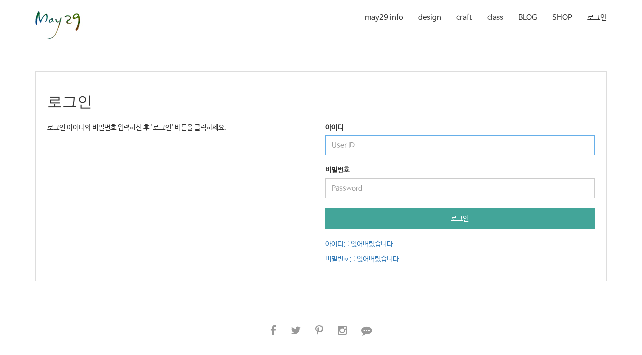

--- FILE ---
content_type: text/html; charset=utf-8
request_url: http://www.may29.net/login.php?rq_url=%2Fbbs%2Fbbs%2F%3Fbbs_no%3D14
body_size: 23450
content:

<!DOCTYPE html>
<html lang="ko">
<head>
<meta charset="UTF-8">
<meta name="robots" content="ALL"> 
<meta http-equiv="Content-Type" content="text/html; charset=UTF-8">
<meta http-equiv="X-UA-Compatible" content="IE=edge" />
<meta name="description" content="design brand and handicraft leather works">
<meta name="author" content="CRAFT_NETWORK : May29">
<meta name="content-language" content="ko">
<meta name="keywords" content="design,art,craft,illust,collaboration,leathercraft,class,handmade,conceptdesign">
<meta name="viewport" content="width=device-width, initial-scale=1.0">
<meta property="og:title" content="CRAFT_NETWORK : May29"/>
<meta property="og:type" content="site"/>
<meta property="og:url" content="www.may29.net"/>
<meta property="og:description" content="design,art,craft,illust,collaboration,leather craft,class,handmade,conceptdesign"/>
<meta property="og:image" content="design,art,craft,illust,collaboration,leather craft,class,handmade,conceptdesign"/>

<!-- link canonical -->
<link rel="canonical" href="www.may29.net" />
<!-- title -->
<title>CRAFT-NETWORK : May29</title>
<!-- stylesheet -->
<link href='http://fonts.googleapis.com/css?family=Open+Sans+Condensed:300' rel='stylesheet' type='text/css'>
<link href='http://fonts.googleapis.com/css?family=Open+Sans:400italic,400,600italic,600' rel='stylesheet' type='text/css'>
<!-- bootstrap Latest compiled and minified CSS -->
<link rel="stylesheet" href="https://maxcdn.bootstrapcdn.com/bootstrap/3.3.7/css/bootstrap.min.css">
<!-- bootstrap Optional theme -->
<link rel="stylesheet" href="https://maxcdn.bootstrapcdn.com/bootstrap/3.3.7/css/bootstrap-theme.min.css">
<link href="//maxcdn.bootstrapcdn.com/font-awesome/4.4.0/css/font-awesome.min.css" rel="stylesheet">

<!-- Latest compiled and minified CSS -->
<link rel="stylesheet" href="/css/jasny-bootstrap.min.css">
<link rel="stylesheet" href="/css/flexslider.css" type="text/css">
<!-- Favicon -->
<link rel="shortcut icon" href="/skin/img/favicon/favicon_202001281580200589.gif">
<link type="text/css" media="all" rel="stylesheet" href="/css/jquery.tosrus.all.css" />
<link type="text/css" media="all" rel="stylesheet" href="/css/slick.css" />
<link type="text/css" media="all" rel="stylesheet" href="/css/owl.carousel.css" />
<link href="/css/bootstrap-datetimepicker.min.css" rel="stylesheet">
<link type="text/css" rel="stylesheet" href="/css/plugins/slide-in-panel/style.css" />
<script type="text/javascript" src="/js/HuskyEZCreator.js" charset="utf-8"></script>
<link rel="stylesheet" href="/css/custom.css">
<link rel="stylesheet" href="/theme/g/custom.css">
<link rel="stylesheet" href="/skin/custom.css">

<!-- HTML5 shim and Respond.js IE8 support of HTML5 elements and media queries -->
<!--[if lt IE 9]>
<script src="/js/html5shiv.js"></script>
<script src="/js/respond.min.js"></script>
<![endif]-->

<!-- Javascript files -->		

<!--CDN-->
<!-- jQuery -->
<script src="//ajax.googleapis.com/ajax/libs/jquery/1.11.0/jquery.min.js"></script>
<script src="//ajax.googleapis.com/ajax/libs/jqueryui/1.10.4/jquery-ui.min.js"></script>
<!-- BOOTSTRAP Latest compiled and minified JavaScript -->
<script src="https://maxcdn.bootstrapcdn.com/bootstrap/3.3.7/js/bootstrap.min.js"></script>
<!-- for dragging/swiping/pinching, include hammer.js -->
<script type="text/javascript" src="/js/hammer.min.js"></script>
<!-- for scaling UI buttons (for wide websites on small screens), include FlameViewportScale -->
<script type="text/javascript" language="javascript" src="/js/FlameViewportScale.js"></script>
<script type="text/javascript" src="//code.jquery.com/jquery-migrate-1.2.1.min.js"></script>

<script type="text/javascript" charset="utf-8" src="/js/owl.carousel.min.js"></script> 
<script type="text/javascript" charset="utf-8" src="/js/slick.min.js"></script>
<!-- include Tos "R"Us -->
<script type="text/javascript" language="javascript" src="/js/jquery.tosrus.min.all.js"></script>
<!-- webfont -->
<script src="//ajax.googleapis.com/ajax/libs/webfont/1.5.0/webfont.js"></script>
<script type="text/javascript" charset="utf-8" src="/js/bootstrap-datetimepicker.min.js"></script>
<!--에디터-->
<script src="/js/jasny-bootstrap.min.js"></script>
<script src="/js/summernote.min.js"></script>
<link rel="stylesheet" href="/css/summernote.css" type="text/css">
<!--에디터-->

<script type="text/javascript" src="/js/all.js" charset="utf-8"></script>

<script src="/theme/g/custom.js"></script>
<script type="text/javascript">
$(document).ready(function(){
	$('.uneven').slick({
        dots: true,
        speed: 300,
        slidesToShow: 4,
        slidesToScroll: 4,
		slide : 'div'
    });
	$(".slick-track").prop("id","freewall");
	$('.slick-slide').click(function(){
		$('.slider a[data-no="'+$(this).attr('data-no')+'"]').click();
	});
});
</script>
<!--/******************************************************플렉스 슬라이더**********************************************/-->
<script type="text/javascript">
$('#myTab a').click(function (e) {
  e.preventDefault()
  $(this).tab('show')
});
</script>

<script type="text/javascript">
  (function(i,s,o,g,r,a,m){i['GoogleAnalyticsObject']=r;i[r]=i[r]||function(){
  (i[r].q=i[r].q||[]).push(arguments)},i[r].l=1*new Date();a=s.createElement(o),
  m=s.getElementsByTagName(o)[0];a.async=1;a.src=g;m.parentNode.insertBefore(a,m)
  })(window,document,'script','//www.google-analytics.com/analytics.js','ga');

  ga('create', 'UA-52839620-1', 'auto');
  ga('send', 'pageview');

</script></head>
<body class="body-layout">
<div class="navbar navbar-inverse navbar-fixed-top" role="navigation">
	<div class="container">
          
		<div class="navbar-header">
			<button type="button" class="navbar-toggle" data-toggle="collapse" data-target=".navbar-collapse">
				<span class="sr-only">Toggle navigation</span>
                <span class="icon-bar"></span>
                <span class="icon-bar"></span>
                <span class="icon-bar"></span>
			</button>
			<a class="navbar-brand" href="/"><img alt="LOGO" src="/skin/img/logo/logo_202001291580289613.jpeg" class="img-responsive"></a>
		</div>
		<div class="navbar-collapse collapse">
			<ul class="nav navbar-nav navbar-right">
								<li id='m-25'><a href='/skin/page/about.html' target='_self' class='m-25' >may29 info</a></li>
<li id='m-34'><a href='/bbs/bbs/?bbs_no=14' target='_self' class='m-34' value='img_bbs_no=14'>design</a></li>
<li id='m-32'><a href='/bbs/bbs/?bbs_no=13' target='_self' class='m-32' value='img_bbs_no=13'>craft</a></li>
<li id='m-37'><a href='/bbs/bbs/?bbs_no=15' target='_self' class='m-37' value='img_bbs_no=15'>class</a></li>
<li id='m-35'><a href='https://blog.naver.com/craft_net' target='_blank' class='m-35' >BLOG</a></li>
<li id='m-36'><a href='https://smartstore.naver.com/may29' target='_blank' class='m-36' >SHOP</a></li>
				
                <li class="divider-vertical"></li>
				
				<li><a href='/login.php?rq_url=%2Flogin.php%3Frq_url%3D%252Fbbs%252Fbbs%252F%253Fbbs_no%253D14'>로그인</a></li>							</ul>
		</div>
	</div>
</div>
<!-- Header Ends -->
<script  language="JavaScript">
	$(window).resize(function(){
		$(".topmarginLay_a").css("height",$(".navbar-fixed-top").height());
		//console.log($(".navbar-static-top").height());
	});
	$(window).ready(function(){
		$(".topmarginLay_a").css("height",$(".navbar-fixed-top").height());
	});
	$(window).load(function(){
		$(".topmarginLay_a").css("height",$(".navbar-fixed-top").height());
	});
</script>
<div class="topmarginLay_a"></div>
<div class="container sub-layout">
<!-- Body -->
<script>
$(document).ready(function() {
    $("form").append('<input type="hidden" name="csrf_token" value="37257847946823fb96fb5fcd73b3837a2c6da06c29b935ecb719582258283fae"/>');
});
</script>
    

<div class="login-layout">

<br><br>
    <div class="inner-box-wrapper">
            <div class="inner-box">

                    <div class="panel panel-default">
                            <div class="panel-body">
                                    <div class="col-sm-12">
                                            <h2>로그인</h2>
                                    </div>
                                    <hr/>
                                    <div class="col-sm-6 inner-box-msg">
                                                    <p>로그인 아이디와 비밀번호 입력하신 후 '로그인' 버튼을 클릭하세요.</p>
                                    </div>
                                    <div class="col-sm-6 inner-box-form">
                                            <form id="myForm" role="form" method="post" action="https://www.may29.net:443/login_check.php" >
                                                    <div>
                                                            <label for="id">아이디</label>
                                                            <input name="id" type="text" class="form-control required" placeholder="User ID" autofocus>
                                                    </div>
                                                    <br />
                                                    <div>
                                                            <label for="pw">비밀번호</label>
                                                            <input name="pw" type="password" class="form-control required" placeholder="Password">
                                                    </div>
                                                    <br />
                                                    <div>
                                                            <input type="hidden" name="rq_url" value="/bbs/bbs/?bbs_no=14">
                                                            <button class="btn btn-warning btn-block" type="submit">로그인</button>
                                                                                                                </div>
                                                    <br />
                                                    <div>
                                                            <p><a href="user_id_find.php">아이디를 잊어버렸습니다.</a></p>
                                                            <p><a href="user_pw_find.php">비밀번호를 잊어버렸습니다.</a></p>
                                                    </div>
                                            </form>
                                    </div>
                            </div>
                    </div>
                    <!-- panel end-->
            </div>
    </div>

</div>

<form name="nJoin" role="form" method="post" class="hidden" action="https://www.may29.net:443/join_agree.php" >
    <input type="hidden" name="nid">
    <input type="hidden" name="nname">
    <input type="hidden" name="nemail">
</form>
<script>
    function set_nJoin(nid,nname,nemail){
        $('[name=nid]').val(nid);
        $('[name=nname]').val(nname);
        $('[name=nemail]').val(nemail);
    }
</script>
</div><!-- Modal -->
<div class="modal" id="img_sum_modal" tabindex="-1" aria-hidden="true" style="display: none;">

                <input type="hidden" class="now_img" value="1">
        <div id="" class="modal-content_img_view" style="width:100%;background-color:#000000;margin:0">
            <center>
                <input type="hidden" class="img_bbs_no">
                <!-- Slide Image -->
                <table class="images_sum_main_table" style="background-color:#FFFFFF;text-align: center">
                    <tr>
                        <td>
                            <img class="images_sum_main" src="" style="margin:4px 10px" alt="main images">
                            <br>
                            <table width="100%"><tr><td width="50%"></td><td><a class="pre_img" href="#" style="color:#000000;"><span class="glyphicon glyphicon-chevron-left"></span></a></td>
			    <td><a class="" href="#" data-dismiss="modal" style="color:#000000;"><span class="glyphicon glyphicon-remove-sign btn-lg"></span></a></td>
			    <td><a class="next_img" href="#"><span class="glyphicon glyphicon-chevron-right" style="color:#000000;"></span></a></td><td width="50%"></td></tr></table>
                        </td>
                    </tr>
                </table>
            </center>


                <a class="carousel-control left pre_img" href="#"><span class="glyphicon glyphicon-chevron-left"></span></a>
                <a class="carousel-control right next_img" href="#"><span class="glyphicon glyphicon-chevron-right"></span></a>

               
    </div>
</div>
<!-- Modal -->
<script type="text/javascript">
    $(".dh-front-gallery .col-md-3 a.thumbnail").height($(".dh-front-gallery .col-md-3 a.thumbnail").width()*0.7);
    $(".pull-center.dh-popup").css("left",($(window).width()-$(".pull-center.dh-popup").width())/2);
    $(window).resize(function(){
    $(".dh-front-gallery .col-md-3 a.thumbnail").height($(".dh-front-gallery .col-md-3 a.thumbnail").width()*0.7);
	$(".pull-center.dh-popup").css("left",($(window).width()-$(".pull-center.dh-popup").width())/2);
    });
    
    $(".intro-widgetbox .col-xs-3 a.thumbnail").height($(".intro-widgetbox .col-xs-3 a.thumbnail").width()*0.7);
    $(".pull-center.dh-popup").css("left",($(window).width()-$(".pull-center.dh-popup").width())/2);
    $(window).resize(function(){
    $(".intro-widgetbox .col-xs-3 a.thumbnail").height($(".intro-widgetbox .col-xs-3 a.thumbnail").width()*0.7);
	$(".pull-center.dh-popup").css("left",($(window).width()-$(".pull-center.dh-popup").width())/2);
    });

	function sendFile(file,editor,welEditable) {
	    data = new FormData();
	    data.append("file", file);
	    $.ajax({
		data: data,
		type: "POST",
		url: "/saveimage.php",
		cache: false,
		contentType: false,
		processData: false,
		success: function(url) {
			editor.insertImage(welEditable, url);
		}
	    });
	}

    $.ajax({
		type: "get",
		url: "/imggallery.php",
		data: "img_bbs_no=4&page_no="+$(".now_page").val(),
		success: function(msg){
				$(".images_sum").html(msg);
		}
	});
    $(".pre_page").click(function(){
        if($(".now_page").val()!=1){
            var im_page_no = $(".now_page").val();
            im_page_no--;
            $(".now_page").val(im_page_no);
            $.ajax({
                type: "get",
                url: "/imggallery.php",
                data: "img_bbs_no=4&page_no="+$(".now_page").val(),
                success: function(msg){
                        $(".images_sum").html(msg);
                }
            });
        }
    });
    $(".next_page").click(function(){
        var im_page_no = $(".now_page").val();
        im_page_no++;
        $(".now_page").val(im_page_no);
        $.ajax({
            type: "get",
            url: "/imggallery.php",
            data: "img_bbs_no=4&page_no="+$(".now_page").val(),
            success: function(msg){
                    $(".images_sum").html(msg);
            }
        });
    });
    
    
    
    $(".pre_img").click(function(){
        var im_page_no = $(".now_img").val();
        im_page_no--;
        $(".now_page").val(im_page_no);
        $.ajax({
            type: "get",
            url: "/imggallery.php",
            data: "img_bbs_no="+$(".img_bbs_no").val()+"&mode=pre&img_no="+$(".now_img").val()+"&page_no="+$(".now_page").val(),
            success: function(msg){
                
                $(".pre_img").css("display","none");
                $(".next_img").css("display","none");
                var msg_arr = msg.split("as12gf");
                $(".images_sum_main").attr("src",msg_arr[1]);
                $(".now_img").val(msg_arr[0]);
                $(".images_sum_main").css("height","");
                $(".images_sum_main").css("width","");
                if($(".images_sum_main").height()*$(window).width()>=$(".images_sum_main").width()*$(window).height()){
                    $(".images_sum_main").css("height",$(window).height()-20);
                }else{
                    $(".images_sum_main").css("width",$(window).width()-60);
                }
                $(".images_sum_main_table").css("margin-top",($(".modal-content_img_view").height()-$(".images_sum_main").height()-40)/2+"px");
                $(".pre_img").css("display","block");
                $(".next_img").css("display","block");

            }
        });
    });
    $(".next_img").click(function(){
        var im_page_no = $(".now_img").val();
        im_page_no++;
        $(".now_page").val(im_page_no);
        $.ajax({
            type: "get",
            url: "/imggallery.php",
            data: "img_bbs_no="+$(".img_bbs_no").val()+"&mode=next&img_no="+$(".now_img").val()+"&page_no="+$(".now_page").val(),
            success: function(msg){
                $(".pre_img").css("display","none");
                $(".next_img").css("display","none");
                var msg_arr = msg.split("as12gf");
                $(".images_sum_main").attr("src",msg_arr[1]);
                $(".now_img").val(msg_arr[0]);
                $(".images_sum_main").css("height","");
                $(".images_sum_main").css("width","");
                if($(".images_sum_main").height()*$(window).width()>=$(".images_sum_main").width()*$(window).height()){
                    $(".images_sum_main").css("height",$(window).height()-20);
                }else{
                    $(".images_sum_main").css("width",$(window).width()-60);
                }
                $(".images_sum_main_table").css("margin-top",($(".modal-content_img_view").height()-$(".images_sum_main").height()-40)/2+"px");
                $(".pre_img").css("display","block");
                $(".next_img").css("display","block");
            }
        });
    });

    
    
    
    function ch_main_img(img_bbs_no,data_no,src){
        $(".images_sum_main").css("max-height",$(window).height()-50);
        $(".modal-content_img_view").css("height",$(window).height());
        $(".pre_img").css("display","none");
        $(".next_img").css("display","none");
        if(data_no==$(".first_img").val()){
            $(".pre_img").css("display","none");
        }
        $(".img_bbs_no").val(img_bbs_no);
        $(".now_img").val(data_no);
        $(".images_sum_main").attr("src",src);
        $("#img_sum_modal").show();
        $(".images_sum_main").css("height","");
        $(".images_sum_main").css("width","");
        if($(".images_sum_main").height()*$(window).width()>=$(".images_sum_main").width()*$(window).height()){
            $(".images_sum_main").css("height",$(window).height()-20);
        }else{
            $(".images_sum_main").css("width",$(window).width()-60);
        }
        $(".images_sum_main_table").css("margin-top",($(".modal-content_img_view").height()-$(".images_sum_main").height()-40)/2+"px");
        $(".pre_img").css("display","block");
        $(".next_img").css("display","block");
    }

    
    $(window).resize(function(){
        $(".images_sum_main").css("height","");
        $(".images_sum_main").css("width","");
        if($(".images_sum_main").height()*$(window).width()>=$(".images_sum_main").width()*$(window).height()){
            $(".images_sum_main").css("height",$(window).height()-20);
        }else{
            $(".images_sum_main").css("width",$(window).width()-40);
        }
        $(".images_sum_main_table").css("margin-top",($(".modal-content_img_view").height()-$(".images_sum_main").height()-40)/2+"px");
        $(".images_sum_main").css("max-height",$(window).height()-60);
        $(".modal-content_img_view").css("height",$(window).height());
    });

</script>


<script type="text/javascript" language="javascript">

	$(window).load(function(){
		setTimeout(function(){
			$(".uneven div div div").height($(".uneven div div div").width()*0.7);
			$(".slick-list.draggable").height($(".uneven div div div").height+2);
			$(".slick-track").height($(".uneven div div div").width()*0.7);
		},300);
    });

    $(window).resize(function(){
		$(".uneven div div div").height($(".uneven div div div").width()*0.7);
		$(".slick-list.draggable").height($(".uneven div div div").height+2);
		$(".slick-track").height($(".uneven div div div").width()*0.7);
    });


//jQuery(function( $ ) {
	$(document).ready(function(){
    $('#freewall a').tosrus({
		caption    : {
			add        : true
		},
		slides    : {
			load        : 'near-visible'
		},
		wrapper    : {
		   classes    : "img-border"
		},
		infinite : true,
	});
    
});
</script></div>
<div class="container footer-social-layout">
	<div class="row">
    <div class="col-lg-12 text-center warning socialArea">
        <a href="https://www.facebook.com/may29.net" target="_blank"><button class="btn btn-link"><img src="/img/facebook.png" height="30px" alt="facebook" title="facebook"></button></a>                <a href="https://twitter.com/May29Net" target="_blank"><button class="btn btn-link"><img src="/img/twitter.png" height="30px" alt="twitter" title="twitter"></button></a>        <!--<a href="#" target="_blank"><button class="btn btn-link"><img src="/img/kakaotalk.jpg" height="30px" alt="kakaotalk" title="kakaotalk"></button></a>-->
                        <a href="#" target="_blank"><button class="btn btn-link"><img src="/img/pinterest.png" height="30px" alt="pinterest" title="pinterest"></button></a>        <a href="https://www.instagram.com/may29caro/" target="_blank"><button class="btn btn-link"><img src="/img/insta.png" height="30px" alt="instagram" title="instagram"></button></a>        <a href="#craftnetwork" target="_blank"><button class="btn btn-link"><img src="/img/yellowid.png" height="30px" alt="yellow ID" title="yellow ID"></button></a>    </div>
</div>
		</div>
</div>
</div>


</div></div></div>
<!-- Body End -->

<!-- Footer Starts-->


<div class="footer-social-layout">
    <div class="container">
        <div class="col-lg-12 text-center warning socialArea display_social">
            <a href="https://www.facebook.com/may29.net" target="_blank"><button class="btn btn-link"><i class="fa fa-facebook" aria-hidden="true"></i></button></a>                        <a href="https://twitter.com/May29Net" target="_blank"><button class="btn btn-link"><i class="fa fa-twitter" aria-hidden="true"></i></button></a>            <!--<a href="#" target="_blank"><button class="btn btn-link"><img src="/img/kakaotalk.jpg" height="30px" alt="kakaotalk" title="kakaotalk"></button></a>-->
                                    <a href="#" target="_blank"><button class="btn btn-link"><i class="fa fa-pinterest-p" aria-hidden="true"></i></button></a>            <a href="https://www.instagram.com/may29caro/" target="_blank"><button class="btn btn-link"><i class="fa fa-instagram" aria-hidden="true"></i></button></a>            <a href="#craftnetwork" target="_blank"><button class="btn btn-link"><i class="fa fa-commenting" aria-hidden="true"></i></button></a>        </div>
    </div>
</div>


<div class="footer_copy">
   <div class="col-lg-12 text-center">
    <p>COPYRIGHT 2012 MAY29 ALL RIGHTS RESERVED.<br>
1, Huiujeong-ro 7-gil, Mapo-gu, Seoul, 04019 REP. OF KOREA</p><br>powered by <strong>MAY29</strong>    </div>
</div>


<script type="text/javascript">
$('#myTab a').click(function (e) {
  e.preventDefault()
  $(this).tab('show')
})
</script>
</body>
</html>

--- FILE ---
content_type: text/css
request_url: http://www.may29.net/skin/custom.css
body_size: 5243
content:
body {overflow-x:hidden;}
/** 인트로 슬라이드 수정 **/
.flex-caption span.intro-title {font-size: 50pt;}
.flex-caption span.intro-text {font-size: 20pt; }
/* 텍스트 로고 */
.navbar-brand:hover {   color: #333 !important;}
/** 로고위치(상하) 조절 **/
.navbar-brand img {margin-top: -2px;}
/** 모서리 각지게 **/
.none-radius{border-radius: 0px !important;}
/** 상단 메뉴바 배경색지정 **/
.navbar-inverse {border: 0 none; background-image:none; background-color: #fff;}
/** 메뉴 폰트 설정 **/
.navbar-inverse .navbar-nav > li > a {color: #333;font-weight:500;font-size:15px; line-height:39px;}
.navbar-inverse .navbar-nav > li > a:hover {    color: #333;}
/** 메뉴구분선 삭제 **/
.navbar-inverse .divider-vertical {display:none;}
/* 소셜 버튼 배경색 설정  */
.footer-social-layout {background:#ffffff;}
/* 소셜 버튼 버튼 크기, 색 지정  */
.socialArea a .btn {font-size:16pt; color:#999;}
/** 하단 카피라이트 영역 설정 **/
.footer_copy>.col-lg-12{background:#fff; padding:25px 5px; color:#777;}
/* 모바일 메뉴 버튼 설정 */
.navbar-toggle{border: none;margin-top: 9px;}
.navbar-inverse .navbar-toggle:focus, .navbar-inverse .navbar-toggle:hover{background-color: transparent;}
.navbar-toggle .icon-bar {
    display: block;
    width: 25px;
    height: 2px;
    border-radius: 1px;
}
.navbar-inverse .navbar-toggle .icon-bar {    background-color: #999;}
.navbar-toggle .icon-bar+.icon-bar {    margin-top: 6px;}

/*/////////////  게시판 설정  ///////////////////////*/
.sub-layout {margin-bottom:50px;}
.dhb-txt-box {background:transparent; padding:0; border:0; border-bottom:1px solid #ddd;}
.dhb-txt-list {padding:0; border-right:0; }
.thumb-hidden {border:0 none;}
.dhb-txt-box-type-b-img-layout .thumb-hidden {height:200px;}
.bbs-blog2-index-layout .dhb-txt-box-type-b {background:transparent; border:0 none; padding:5px;}
.dhb-txt-box-type-b-text-layout h4 {margin:0;}
.dhb-txt-box-type-b-text-layout .txt-box-footer {text-align:left; float:left;}
.dh-front-blog>.col-md-4>.thumbnail>a.blogthumb {height:250px;}

.panel {border-radius:0;}
.panel-heading {background-image:none !important; border-radius:0;}

.page-header{border-bottom: 1px solid #eee !important;}
.filter-items{text-align:center;}
.filter-label{background: none !important;}
.board-title{ padding-top:100px; text-align:center; font-size:28px; font-weight:bold;}
.filter-items .filter-label { color: #555;}
/*//////////////    메인 페이지   //////////////*/
.html-one {background:#fff; text-align:center; padding: 100px 0;}
.html-one h3{font-size: 44px;margin: 0;}
.html-one h2{    text-align: center;margin-bottom: 50px;font-weight: 900; font-size: 50px;margin-top: 0;}
.html-one img{width: 100%;}
.html-one a{position: relative; display: block;margin-bottom: 16px;}
.html-one a .hover-bg{ position: absolute; display: block; left: 0; width: 100%;background-color: rgba(0, 0, 0, 0.65); height: 100%;top: 0;display: none;}
.html-one a:hover .hover-bg { display: block;}
.html-one a .hover-bg span{font-size: 19px;
    letter-spacing: .05em;
    color: #fff;
    display: inline-block;
    position: absolute;
    top: 50%;
    left: 50%;
    -webkit-transform: translate(-50%,-50%);
    -moz-transform: translate(-50%,-50%);
    -ms-transform: translate(-50%,-50%);
    -o-transform: translate(-50%,-50%);
    transform: translate(-50%,-50%);
    word-break: keep-all;
}
/*//////////////    about 페이지   //////////////*/
.about-sub span{ font-size:11px;}
.about-sub h5 { font-weight: 900;text-align: center;line-height: 3;}
.about-sub hr {border-top: 2px solid #999; margin: 60px 0;}
.about-sub .sub-title{font-size: 12px;font-weight: 900;text-align: center;line-height: 4;}
/*//////////////    contact 페이지   //////////////*/
.mod-custom-form-add{margin-top: 70px;}
#mod_type_formForm {width: 60%;float: left;}
.contact-img{float: left;width: 40%;}
.contact-img img {padding: 3em;}
#mod_type_formForm .save.btn{background-color: #333;padding: 10px 20px;letter-spacing: 3px;border: none !important;}
#mod_type_formForm .save.btn:hover{background-color: #000;}



/*  /////////////////////////////////////////////////////////  */
@media (min-width:768px){
    .contact-location-only-layout, .wide-layout {position:relative; width:100%; left:0; }
}
@media (min-width:992px){
    .contact-location-only-layout, .wide-layout {position:relative; width:110%; left:-5%; }
}
@media (min-width:1200px){
    .contact-location-only-layout, .wide-layout {position:relative; width:155%; left:-27.5%; }
}
@media (max-width:991px){
    .flex-caption { bottom:0;  left:15% !important;}
    .flex-caption span.intro-title {font-size: 40pt;}
}
@media (max-width:767px){
    .contact-img {width: 60%;margin: 0 auto;float: none;}
    .contact-img img{padding:0;}
    #mod_type_formForm{    width: 100%;}
}
@media (max-width:480px){
    .html-two .carousel-caption h3 {font-size:20pt;}
    .html-two .carousel-caption p {font-size:10pt;}
    .flex-caption>.intro-title {font-size: 14pt !important;}
    .flex-direction-nav a::before { font-size: 40px;}
}

					    

